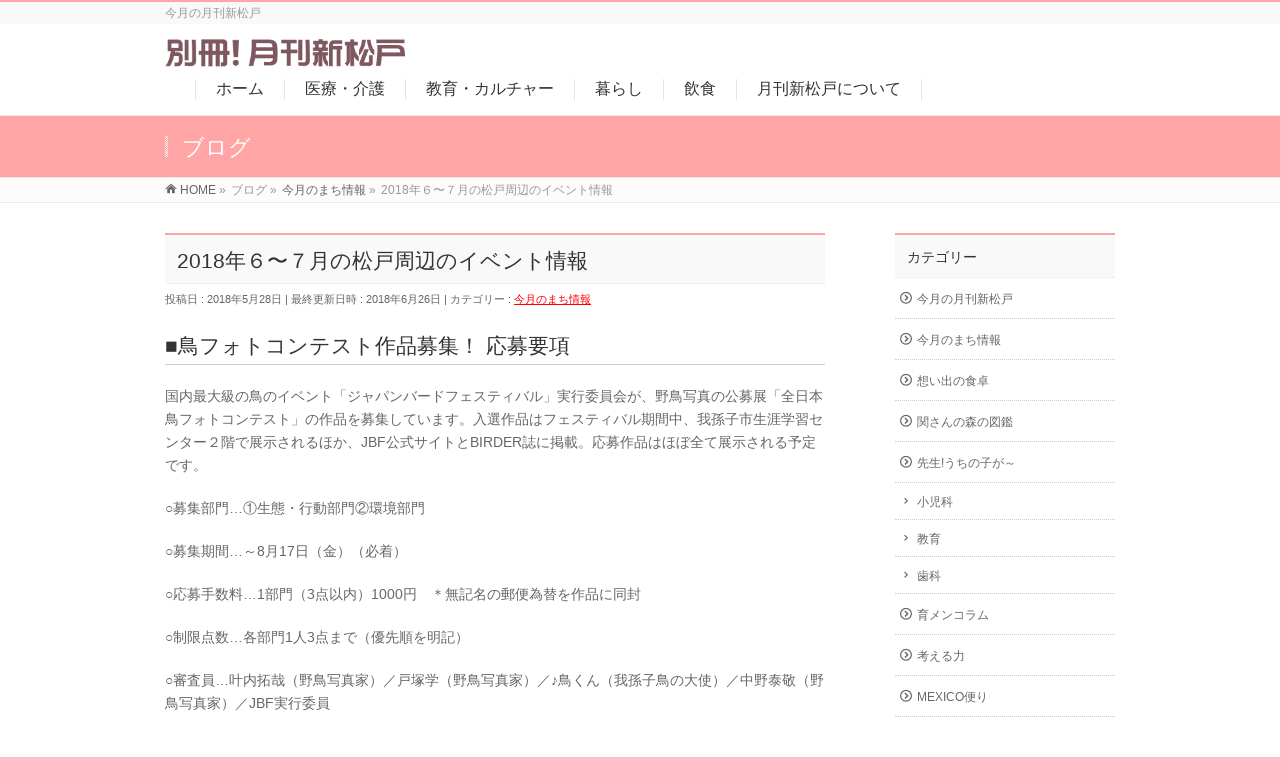

--- FILE ---
content_type: text/html; charset=UTF-8
request_url: http://www.shinmatsudo.info/2018/05/11716/
body_size: 19922
content:
<!DOCTYPE html>
<!--[if IE]>
<meta http-equiv="X-UA-Compatible" content="IE=Edge">
<![endif]-->
<html xmlns:fb="http://ogp.me/ns/fb#" lang="ja">
<head>
<meta charset="UTF-8"/>
<link rel="start" href="http://www.shinmatsudo.info" title="HOME"/>

<!--[if lte IE 8]>
<link rel="stylesheet" type="text/css" media="all" href="http://www.shinmatsudo.info/wp-content/themes/biz-vektor-child/style_oldie.css" />
<![endif]-->
<meta id="viewport" name="viewport" content="width=device-width, initial-scale=1">
<title>2018年６〜７月の松戸周辺のイベント情報 | 別冊！月刊新松戸</title>
<!--[if lt IE 9]><script src="http://www.shinmatsudo.info/wp-content/themes/biz-vektor/js/html5.js"></script><![endif]-->
<meta name='robots' content='max-image-preview:large'/>
	<style>img:is([sizes="auto" i], [sizes^="auto," i]) { contain-intrinsic-size: 3000px 1500px }</style>
	<link rel='dns-prefetch' href='//www.googletagmanager.com'/>
<link rel='dns-prefetch' href='//maxcdn.bootstrapcdn.com'/>
<link rel='dns-prefetch' href='//fonts.googleapis.com'/>
<link rel="alternate" type="application/rss+xml" title="別冊！月刊新松戸 &raquo; フィード" href="http://www.shinmatsudo.info/feed/"/>
<link rel="alternate" type="application/rss+xml" title="別冊！月刊新松戸 &raquo; コメントフィード" href="http://www.shinmatsudo.info/comments/feed/"/>
<meta name="description" content="■鳥フォトコンテスト作品募集！ 応募要項国内最大級の鳥のイベント「ジャパンバードフェスティバル」実行委員会が、野鳥写真の公募展「全日本鳥フォトコンテスト」の作品を募集しています。入選作品はフェスティバル期間中、我孫子市生涯学習センター２階で展示されるほか、JBF公式サイトとBIRDER誌に掲載。応募作品はほぼ全て展示される予定です。○募集部門…①生態・行動部門②環境部門○募集期間…～8月17日（金）（必着）○応募手数料…1部門（3点以内）1000円"/>
<style type="text/css">.keyColorBG,.keyColorBGh:hover,.keyColor_bg,.keyColor_bg_hover:hover{background-color: #ffa5a5;}.keyColorCl,.keyColorClh:hover,.keyColor_txt,.keyColor_txt_hover:hover{color: #ffa5a5;}.keyColorBd,.keyColorBdh:hover,.keyColor_border,.keyColor_border_hover:hover{border-color: #ffa5a5;}.color_keyBG,.color_keyBGh:hover,.color_key_bg,.color_key_bg_hover:hover{background-color: #ffa5a5;}.color_keyCl,.color_keyClh:hover,.color_key_txt,.color_key_txt_hover:hover{color: #ffa5a5;}.color_keyBd,.color_keyBdh:hover,.color_key_border,.color_key_border_hover:hover{border-color: #ffa5a5;}</style>
<link rel='stylesheet' id='wp-block-library-css' href='http://www.shinmatsudo.info/wp-includes/css/dist/block-library/style.min.css,qver=6.7.4.pagespeed.ce.jJ8xgjKC5O.css' type='text/css' media='all'/>
<style id='classic-theme-styles-inline-css' type='text/css'>
/*! This file is auto-generated */
.wp-block-button__link{color:#fff;background-color:#32373c;border-radius:9999px;box-shadow:none;text-decoration:none;padding:calc(.667em + 2px) calc(1.333em + 2px);font-size:1.125em}.wp-block-file__button{background:#32373c;color:#fff;text-decoration:none}
</style>
<style id='global-styles-inline-css' type='text/css'>
:root{--wp--preset--aspect-ratio--square: 1;--wp--preset--aspect-ratio--4-3: 4/3;--wp--preset--aspect-ratio--3-4: 3/4;--wp--preset--aspect-ratio--3-2: 3/2;--wp--preset--aspect-ratio--2-3: 2/3;--wp--preset--aspect-ratio--16-9: 16/9;--wp--preset--aspect-ratio--9-16: 9/16;--wp--preset--color--black: #000000;--wp--preset--color--cyan-bluish-gray: #abb8c3;--wp--preset--color--white: #ffffff;--wp--preset--color--pale-pink: #f78da7;--wp--preset--color--vivid-red: #cf2e2e;--wp--preset--color--luminous-vivid-orange: #ff6900;--wp--preset--color--luminous-vivid-amber: #fcb900;--wp--preset--color--light-green-cyan: #7bdcb5;--wp--preset--color--vivid-green-cyan: #00d084;--wp--preset--color--pale-cyan-blue: #8ed1fc;--wp--preset--color--vivid-cyan-blue: #0693e3;--wp--preset--color--vivid-purple: #9b51e0;--wp--preset--gradient--vivid-cyan-blue-to-vivid-purple: linear-gradient(135deg,rgba(6,147,227,1) 0%,rgb(155,81,224) 100%);--wp--preset--gradient--light-green-cyan-to-vivid-green-cyan: linear-gradient(135deg,rgb(122,220,180) 0%,rgb(0,208,130) 100%);--wp--preset--gradient--luminous-vivid-amber-to-luminous-vivid-orange: linear-gradient(135deg,rgba(252,185,0,1) 0%,rgba(255,105,0,1) 100%);--wp--preset--gradient--luminous-vivid-orange-to-vivid-red: linear-gradient(135deg,rgba(255,105,0,1) 0%,rgb(207,46,46) 100%);--wp--preset--gradient--very-light-gray-to-cyan-bluish-gray: linear-gradient(135deg,rgb(238,238,238) 0%,rgb(169,184,195) 100%);--wp--preset--gradient--cool-to-warm-spectrum: linear-gradient(135deg,rgb(74,234,220) 0%,rgb(151,120,209) 20%,rgb(207,42,186) 40%,rgb(238,44,130) 60%,rgb(251,105,98) 80%,rgb(254,248,76) 100%);--wp--preset--gradient--blush-light-purple: linear-gradient(135deg,rgb(255,206,236) 0%,rgb(152,150,240) 100%);--wp--preset--gradient--blush-bordeaux: linear-gradient(135deg,rgb(254,205,165) 0%,rgb(254,45,45) 50%,rgb(107,0,62) 100%);--wp--preset--gradient--luminous-dusk: linear-gradient(135deg,rgb(255,203,112) 0%,rgb(199,81,192) 50%,rgb(65,88,208) 100%);--wp--preset--gradient--pale-ocean: linear-gradient(135deg,rgb(255,245,203) 0%,rgb(182,227,212) 50%,rgb(51,167,181) 100%);--wp--preset--gradient--electric-grass: linear-gradient(135deg,rgb(202,248,128) 0%,rgb(113,206,126) 100%);--wp--preset--gradient--midnight: linear-gradient(135deg,rgb(2,3,129) 0%,rgb(40,116,252) 100%);--wp--preset--font-size--small: 13px;--wp--preset--font-size--medium: 20px;--wp--preset--font-size--large: 36px;--wp--preset--font-size--x-large: 42px;--wp--preset--spacing--20: 0.44rem;--wp--preset--spacing--30: 0.67rem;--wp--preset--spacing--40: 1rem;--wp--preset--spacing--50: 1.5rem;--wp--preset--spacing--60: 2.25rem;--wp--preset--spacing--70: 3.38rem;--wp--preset--spacing--80: 5.06rem;--wp--preset--shadow--natural: 6px 6px 9px rgba(0, 0, 0, 0.2);--wp--preset--shadow--deep: 12px 12px 50px rgba(0, 0, 0, 0.4);--wp--preset--shadow--sharp: 6px 6px 0px rgba(0, 0, 0, 0.2);--wp--preset--shadow--outlined: 6px 6px 0px -3px rgba(255, 255, 255, 1), 6px 6px rgba(0, 0, 0, 1);--wp--preset--shadow--crisp: 6px 6px 0px rgba(0, 0, 0, 1);}:where(.is-layout-flex){gap: 0.5em;}:where(.is-layout-grid){gap: 0.5em;}body .is-layout-flex{display: flex;}.is-layout-flex{flex-wrap: wrap;align-items: center;}.is-layout-flex > :is(*, div){margin: 0;}body .is-layout-grid{display: grid;}.is-layout-grid > :is(*, div){margin: 0;}:where(.wp-block-columns.is-layout-flex){gap: 2em;}:where(.wp-block-columns.is-layout-grid){gap: 2em;}:where(.wp-block-post-template.is-layout-flex){gap: 1.25em;}:where(.wp-block-post-template.is-layout-grid){gap: 1.25em;}.has-black-color{color: var(--wp--preset--color--black) !important;}.has-cyan-bluish-gray-color{color: var(--wp--preset--color--cyan-bluish-gray) !important;}.has-white-color{color: var(--wp--preset--color--white) !important;}.has-pale-pink-color{color: var(--wp--preset--color--pale-pink) !important;}.has-vivid-red-color{color: var(--wp--preset--color--vivid-red) !important;}.has-luminous-vivid-orange-color{color: var(--wp--preset--color--luminous-vivid-orange) !important;}.has-luminous-vivid-amber-color{color: var(--wp--preset--color--luminous-vivid-amber) !important;}.has-light-green-cyan-color{color: var(--wp--preset--color--light-green-cyan) !important;}.has-vivid-green-cyan-color{color: var(--wp--preset--color--vivid-green-cyan) !important;}.has-pale-cyan-blue-color{color: var(--wp--preset--color--pale-cyan-blue) !important;}.has-vivid-cyan-blue-color{color: var(--wp--preset--color--vivid-cyan-blue) !important;}.has-vivid-purple-color{color: var(--wp--preset--color--vivid-purple) !important;}.has-black-background-color{background-color: var(--wp--preset--color--black) !important;}.has-cyan-bluish-gray-background-color{background-color: var(--wp--preset--color--cyan-bluish-gray) !important;}.has-white-background-color{background-color: var(--wp--preset--color--white) !important;}.has-pale-pink-background-color{background-color: var(--wp--preset--color--pale-pink) !important;}.has-vivid-red-background-color{background-color: var(--wp--preset--color--vivid-red) !important;}.has-luminous-vivid-orange-background-color{background-color: var(--wp--preset--color--luminous-vivid-orange) !important;}.has-luminous-vivid-amber-background-color{background-color: var(--wp--preset--color--luminous-vivid-amber) !important;}.has-light-green-cyan-background-color{background-color: var(--wp--preset--color--light-green-cyan) !important;}.has-vivid-green-cyan-background-color{background-color: var(--wp--preset--color--vivid-green-cyan) !important;}.has-pale-cyan-blue-background-color{background-color: var(--wp--preset--color--pale-cyan-blue) !important;}.has-vivid-cyan-blue-background-color{background-color: var(--wp--preset--color--vivid-cyan-blue) !important;}.has-vivid-purple-background-color{background-color: var(--wp--preset--color--vivid-purple) !important;}.has-black-border-color{border-color: var(--wp--preset--color--black) !important;}.has-cyan-bluish-gray-border-color{border-color: var(--wp--preset--color--cyan-bluish-gray) !important;}.has-white-border-color{border-color: var(--wp--preset--color--white) !important;}.has-pale-pink-border-color{border-color: var(--wp--preset--color--pale-pink) !important;}.has-vivid-red-border-color{border-color: var(--wp--preset--color--vivid-red) !important;}.has-luminous-vivid-orange-border-color{border-color: var(--wp--preset--color--luminous-vivid-orange) !important;}.has-luminous-vivid-amber-border-color{border-color: var(--wp--preset--color--luminous-vivid-amber) !important;}.has-light-green-cyan-border-color{border-color: var(--wp--preset--color--light-green-cyan) !important;}.has-vivid-green-cyan-border-color{border-color: var(--wp--preset--color--vivid-green-cyan) !important;}.has-pale-cyan-blue-border-color{border-color: var(--wp--preset--color--pale-cyan-blue) !important;}.has-vivid-cyan-blue-border-color{border-color: var(--wp--preset--color--vivid-cyan-blue) !important;}.has-vivid-purple-border-color{border-color: var(--wp--preset--color--vivid-purple) !important;}.has-vivid-cyan-blue-to-vivid-purple-gradient-background{background: var(--wp--preset--gradient--vivid-cyan-blue-to-vivid-purple) !important;}.has-light-green-cyan-to-vivid-green-cyan-gradient-background{background: var(--wp--preset--gradient--light-green-cyan-to-vivid-green-cyan) !important;}.has-luminous-vivid-amber-to-luminous-vivid-orange-gradient-background{background: var(--wp--preset--gradient--luminous-vivid-amber-to-luminous-vivid-orange) !important;}.has-luminous-vivid-orange-to-vivid-red-gradient-background{background: var(--wp--preset--gradient--luminous-vivid-orange-to-vivid-red) !important;}.has-very-light-gray-to-cyan-bluish-gray-gradient-background{background: var(--wp--preset--gradient--very-light-gray-to-cyan-bluish-gray) !important;}.has-cool-to-warm-spectrum-gradient-background{background: var(--wp--preset--gradient--cool-to-warm-spectrum) !important;}.has-blush-light-purple-gradient-background{background: var(--wp--preset--gradient--blush-light-purple) !important;}.has-blush-bordeaux-gradient-background{background: var(--wp--preset--gradient--blush-bordeaux) !important;}.has-luminous-dusk-gradient-background{background: var(--wp--preset--gradient--luminous-dusk) !important;}.has-pale-ocean-gradient-background{background: var(--wp--preset--gradient--pale-ocean) !important;}.has-electric-grass-gradient-background{background: var(--wp--preset--gradient--electric-grass) !important;}.has-midnight-gradient-background{background: var(--wp--preset--gradient--midnight) !important;}.has-small-font-size{font-size: var(--wp--preset--font-size--small) !important;}.has-medium-font-size{font-size: var(--wp--preset--font-size--medium) !important;}.has-large-font-size{font-size: var(--wp--preset--font-size--large) !important;}.has-x-large-font-size{font-size: var(--wp--preset--font-size--x-large) !important;}
:where(.wp-block-post-template.is-layout-flex){gap: 1.25em;}:where(.wp-block-post-template.is-layout-grid){gap: 1.25em;}
:where(.wp-block-columns.is-layout-flex){gap: 2em;}:where(.wp-block-columns.is-layout-grid){gap: 2em;}
:root :where(.wp-block-pullquote){font-size: 1.5em;line-height: 1.6;}
</style>
<link rel='stylesheet' id='contact-form-7-css' href='http://www.shinmatsudo.info/wp-content/plugins/contact-form-7/includes/css/styles.css,qver=6.1.4.pagespeed.ce.ZKwxaZ9TJs.css' type='text/css' media='all'/>
<link rel='stylesheet' id='Biz_Vektor_common_style-css' href='http://www.shinmatsudo.info/wp-content/themes/biz-vektor/css/bizvektor_common_min.css,qver=1.9.13.pagespeed.ce.3WIwFsnCQN.css' type='text/css' media='all'/>
<link rel='stylesheet' id='Biz_Vektor_Design_style-css' href='http://www.shinmatsudo.info/wp-content/themes/biz-vektor/design_skins/003/css/003.css,qver=1.9.13.pagespeed.ce.RSUdz16W_f.css' type='text/css' media='all'/>
<link rel='stylesheet' id='Biz_Vektor_plugin_sns_style-css' href='http://www.shinmatsudo.info/wp-content/themes/biz-vektor/plugins/sns/style_bizvektor_sns.css,qver=6.7.4.pagespeed.ce.giiR7AUpu7.css' type='text/css' media='all'/>
<link rel='stylesheet' id='Biz_Vektor_add_font_awesome-css' href='//maxcdn.bootstrapcdn.com/font-awesome/4.3.0/css/font-awesome.min.css?ver=6.7.4' type='text/css' media='all'/>
<link rel='stylesheet' id='Biz_Vektor_add_web_fonts-css' href='//fonts.googleapis.com/css?family=Droid+Sans%3A700%7CLato%3A900%7CAnton&#038;ver=6.7.4' type='text/css' media='all'/>
<link rel='stylesheet' id='jquery.lightbox.min.css-css' href='http://www.shinmatsudo.info/wp-content/plugins/wp-jquery-lightbox/lightboxes/wp-jquery-lightbox/styles/lightbox.min.css,qver=2.3.4.pagespeed.ce.YBswoGTF4o.css' type='text/css' media='all'/>
<link rel='stylesheet' id='jqlb-overrides-css' href='http://www.shinmatsudo.info/wp-content/plugins/wp-jquery-lightbox/lightboxes/wp-jquery-lightbox/styles/overrides.css,qver=2.3.4.pagespeed.ce.KSQWInckRS.css' type='text/css' media='all'/>
<style id='jqlb-overrides-inline-css' type='text/css'>

			#outerImageContainer {
				box-shadow: 0 0 4px 2px rgba(0,0,0,.2);
			}
			#imageContainer{
				padding: 6px;
			}
			#imageDataContainer {
				box-shadow: 0 -4px 0 0 #fff, 0 0 4px 2px rgba(0,0,0,.1);
				z-index: auto;
			}
			#prevArrow,
			#nextArrow{
				background-color: rgba(255,255,255,.7;
				color: #000000;
			}
</style>
<script type="text/javascript" src="http://www.shinmatsudo.info/wp-includes/js/jquery/jquery.min.js,qver=3.7.1.pagespeed.jm.PoWN7KAtLT.js" id="jquery-core-js"></script>
<script type="text/javascript" src="http://www.shinmatsudo.info/wp-includes/js/jquery/jquery-migrate.min.js?ver=3.4.1" id="jquery-migrate-js"></script>

<!-- Site Kit によって追加された Google タグ（gtag.js）スニペット -->
<!-- Google アナリティクス スニペット (Site Kit が追加) -->
<script type="text/javascript" src="https://www.googletagmanager.com/gtag/js?id=GT-NS9ZXFN" id="google_gtagjs-js" async></script>
<script type="text/javascript" id="google_gtagjs-js-after">
/* <![CDATA[ */
window.dataLayer = window.dataLayer || [];function gtag(){dataLayer.push(arguments);}
gtag("set","linker",{"domains":["www.shinmatsudo.info"]});
gtag("js", new Date());
gtag("set", "developer_id.dZTNiMT", true);
gtag("config", "GT-NS9ZXFN");
 window._googlesitekit = window._googlesitekit || {}; window._googlesitekit.throttledEvents = []; window._googlesitekit.gtagEvent = (name, data) => { var key = JSON.stringify( { name, data } ); if ( !! window._googlesitekit.throttledEvents[ key ] ) { return; } window._googlesitekit.throttledEvents[ key ] = true; setTimeout( () => { delete window._googlesitekit.throttledEvents[ key ]; }, 5 ); gtag( "event", name, { ...data, event_source: "site-kit" } ); }; 
/* ]]> */
</script>
<link rel="https://api.w.org/" href="http://www.shinmatsudo.info/wp-json/"/><link rel="alternate" title="JSON" type="application/json" href="http://www.shinmatsudo.info/wp-json/wp/v2/posts/11716"/><link rel="EditURI" type="application/rsd+xml" title="RSD" href="http://www.shinmatsudo.info/xmlrpc.php?rsd"/>
<link rel="canonical" href="http://www.shinmatsudo.info/2018/05/11716/"/>
<link rel='shortlink' href='http://www.shinmatsudo.info/?p=11716'/>
<link rel="alternate" title="oEmbed (JSON)" type="application/json+oembed" href="http://www.shinmatsudo.info/wp-json/oembed/1.0/embed?url=http%3A%2F%2Fwww.shinmatsudo.info%2F2018%2F05%2F11716%2F"/>
<link rel="alternate" title="oEmbed (XML)" type="text/xml+oembed" href="http://www.shinmatsudo.info/wp-json/oembed/1.0/embed?url=http%3A%2F%2Fwww.shinmatsudo.info%2F2018%2F05%2F11716%2F&#038;format=xml"/>
<meta name="generator" content="Site Kit by Google 1.168.0"/><!-- [ BizVektor OGP ] -->
<meta property="og:site_name" content="別冊！月刊新松戸"/>
<meta property="og:url" content="http://www.shinmatsudo.info/2018/05/11716/"/>
<meta property="fb:app_id" content=""/>
<meta property="og:type" content="article"/>
<meta property="og:title" content="2018年６〜７月の松戸周辺のイベント情報 | 別冊！月刊新松戸"/>
<meta property="og:description" content="■鳥フォトコンテスト作品募集！ 応募要項 国内最大級の鳥のイベント「ジャパンバードフェスティバル」実行委員会が、野鳥写真の公募展「全日本鳥フォトコンテスト」の作品を募集しています。入選作品はフェスティバル期間中、我孫子市生涯学習センター２階で展示されるほか、JBF公式サイトとBIRDER誌に掲載。応募作品はほぼ全て展示される予定です。  ○募集部門…①生態・行動部門②環境部門  ○募集期間…～8月17日（金）（必着）  ○応募手数料…1部門（3点以内）1000円"/>
<!-- [ /BizVektor OGP ] -->
<!--[if lte IE 8]>
<link rel="stylesheet" type="text/css" media="all" href="http://www.shinmatsudo.info/wp-content/themes/biz-vektor/design_skins/003/css/003_oldie.css" />
<![endif]-->
<link rel="pingback" href="http://www.shinmatsudo.info/xmlrpc.php"/>
<style type="text/css" id="custom-background-css">
body.custom-background { background-color: #ffffff; }
</style>
			<style type="text/css">

a { color:#ff0000 }

#searchform input[type=submit],
p.form-submit input[type=submit],
form#searchform input#searchsubmit,
.content form input.wpcf7-submit,
#confirm-button input,
a.btn,
.linkBtn a,
input[type=button],
input[type=submit],
.sideTower li#sideContact.sideBnr a,
.content .infoList .rssBtn a { background-color:#ffa5a5; }

.moreLink a { border-left-color:#ffa5a5; }
.moreLink a:hover { background-color:#ffa5a5; }
.moreLink a:after { color:#ffa5a5; }
.moreLink a:hover:after { color:#fff; }

#headerTop { border-top-color:#ffa5a5; }

.headMainMenu li:hover { color:#ffa5a5; }
.headMainMenu li > a:hover,
.headMainMenu li.current_page_item > a { color:#ffa5a5; }

#pageTitBnr { background-color:#ffa5a5; }

.content h2,
.content h1.contentTitle,
.content h1.entryPostTitle,
.sideTower h3.localHead,
.sideWidget h4  { border-top-color:#ffa5a5; }

.content h3:after,
.content .child_page_block h4:after { border-bottom-color:#ffa5a5; }

.sideTower li#sideContact.sideBnr a:hover,
.content .infoList .rssBtn a:hover,
form#searchform input#searchsubmit:hover { background-color:#ff0000; }

#panList .innerBox ul a:hover { color:#ff0000; }

.content .mainFootContact p.mainFootTxt span.mainFootTel { color:#ffa5a5; }
.content .mainFootContact .mainFootBt a { background-color:#ffa5a5; }
.content .mainFootContact .mainFootBt a:hover { background-color:#ff0000; }

.content .infoList .infoCate a { background-color:#fff9f9;color:#ffa5a5; }
.content .infoList .infoCate a:hover { background-color:#ff0000; }

.paging span,
.paging a	{ color:#ffa5a5;border-color:#ffa5a5; }
.paging span.current,
.paging a:hover	{ background-color:#ffa5a5; }

/* アクティブのページ */
.sideTower .sideWidget li > a:hover,
.sideTower .sideWidget li.current_page_item > a,
.sideTower .sideWidget li.current-cat > a	{ color:#ffa5a5; background-color:#fff9f9; }

.sideTower .ttBoxSection .ttBox a:hover { color:#ffa5a5; }

#footMenu { border-top-color:#ffa5a5; }
#footMenu .menu li a:hover { color:#ffa5a5 }

@media (min-width: 970px) {
.headMainMenu li:hover li a:hover { color:#333; }
.headMainMenu li.current-page-item a,
.headMainMenu li.current_page_item a,
.headMainMenu li.current-menu-ancestor a,
.headMainMenu li.current-page-ancestor a { color:#333;}
.headMainMenu li.current-page-item a span,
.headMainMenu li.current_page_item a span,
.headMainMenu li.current-menu-ancestor a span,
.headMainMenu li.current-page-ancestor a span { color:#ffa5a5; }
}

</style>
<!--[if lte IE 8]>
<style type="text/css">
.headMainMenu li:hover li a:hover { color:#333; }
.headMainMenu li.current-page-item a,
.headMainMenu li.current_page_item a,
.headMainMenu li.current-menu-ancestor a,
.headMainMenu li.current-page-ancestor a { color:#333;}
.headMainMenu li.current-page-item a span,
.headMainMenu li.current_page_item a span,
.headMainMenu li.current-menu-ancestor a span,
.headMainMenu li.current-page-ancestor a span { color:#ffa5a5; }
</style>
<![endif]-->
<style type="text/css">
/*-------------------------------------------*/
/*	font
/*-------------------------------------------*/
h1,h2,h3,h4,h4,h5,h6,#header #site-title,#pageTitBnr #pageTitInner #pageTit,#content .leadTxt,#sideTower .localHead {font-family: "ヒラギノ角ゴ Pro W3","Hiragino Kaku Gothic Pro","メイリオ",Meiryo,Osaka,"ＭＳ Ｐゴシック","MS PGothic",sans-serif; }
#pageTitBnr #pageTitInner #pageTit { font-weight:lighter; }
#gMenu .menu li a strong {font-family: "ヒラギノ角ゴ Pro W3","Hiragino Kaku Gothic Pro","メイリオ",Meiryo,Osaka,"ＭＳ Ｐゴシック","MS PGothic",sans-serif; }
</style>
<link rel="stylesheet" href="http://www.shinmatsudo.info/wp-content/themes/biz-vektor-child/style.css.pagespeed.ce.dCzIdUgt9J.css" type="text/css" media="all"/>
<style type="text/css">
.content img {
    margin: 0;
    max-width: 60%;
/* add */
    margin-left: auto;
    margin-right: auto;
/* add */
    height: auto !important;
}

#content #topBlog { display:none; }

.content .topPr .prImage a {
    display: block;
    overflow: hidden;
/* change */
    border: 0px solid #e5e5e5;
/* change */
    padding: 1px;
}

.innerBox img {
/* change */
    max-width: 80%;
/* change */
    height: auto;
}

#header .innerBox #site-title {
    margin-top: 15px;
    margin-bottom: 0;
    margin-left: 0;
/* change */
    max-width: 300px;
/* change */
}


/* トップページの画像ボタンが引き伸ばされて、不鮮明にならないように */

.content .topPr .prImage img {
    height: auto;
/* change */
    width: 50%;
/* change */
}

/* メニューを大きくして、下へ配置 */

#gMenu ul.menu a strong {
    font-weight: lighter;
/* change */
    font-size: initial;
/* change */
}

#gMenu {
/* change */
    float: none;
/* change */
    clear: none;
    width: auto;
    padding-left: 30px;
/* change */
    padding-top: 30px;
/* change */
}

/* トップページのボタン上に変な線ができないように */
.content h3:after, .content .child_page_block h4:after {
/* change */
    border-bottom: 0px solid #ccc;
/* change */
}

.content .topPr h3:after {
/* change */
    border-bottom-width: 0px;
/* change */
    bottom: -1px;
}</style>
	</head>

<body class="post-template-default single single-post postid-11716 single-format-standard custom-background two-column right-sidebar">

<div id="fb-root"></div>

<div id="wrap">

<!--[if lte IE 8]>
<div id="eradi_ie_box">
<div class="alert_title">ご利用の <span style="font-weight: bold;">Internet Exproler</span> は古すぎます。</div>
<p>あなたがご利用の Internet Explorer はすでにサポートが終了しているため、正しい表示・動作を保証しておりません。<br />
古い Internet Exproler はセキュリティーの観点からも、<a href="https://www.microsoft.com/ja-jp/windows/lifecycle/iesupport/" target="_blank" >新しいブラウザに移行する事が強く推奨されています。</a><br />
<a href="http://windows.microsoft.com/ja-jp/internet-explorer/" target="_blank" >最新のInternet Exproler</a> や <a href="https://www.microsoft.com/ja-jp/windows/microsoft-edge" target="_blank" >Edge</a> を利用するか、<a href="https://www.google.co.jp/chrome/browser/index.html" target="_blank">Chrome</a> や <a href="https://www.mozilla.org/ja/firefox/new/" target="_blank">Firefox</a> など、より早くて快適なブラウザをご利用ください。</p>
</div>
<![endif]-->

<!-- [ #headerTop ] -->
<div id="headerTop">
<div class="innerBox">
<div id="site-description">今月の月刊新松戸</div>
</div>
</div><!-- [ /#headerTop ] -->

<!-- [ #header ] -->
<div id="header">
<div id="headerInner" class="innerBox">
<!-- [ #headLogo ] -->
<div id="site-title">
<a href="http://www.shinmatsudo.info/" title="別冊！月刊新松戸" rel="home">
<img src="http://www.shinmatsudo.info/wp-content/uploads/2017/04/BessatsuGekkanShinmatsudo.gif" alt="別冊！月刊新松戸"/></a>
</div>
<!-- [ /#headLogo ] -->

<!-- [ #headContact ] -->

	<!-- [ #gMenu ] -->
	<div id="gMenu">
	<div id="gMenuInner" class="innerBox">
	<h3 class="assistive-text" onclick="showHide('header');"><span>MENU</span></h3>
	<div class="skip-link screen-reader-text">
		<a href="#content" title="メニューを飛ばす">メニューを飛ばす</a>
	</div>
<div class="headMainMenu">
<div class="menu-nested-pages-container"><ul id="menu-nested-pages" class="menu"><li id="menu-item-9920" class="menu-item menu-item-type-custom menu-item-object-custom"><a href="/"><strong>ホーム</strong></a></li>
<li id="menu-item-9899" class="menu-item menu-item-type-post_type menu-item-object-page"><a href="http://www.shinmatsudo.info/%e7%97%85%e9%99%a2/"><strong>医療・介護</strong></a></li>
<li id="menu-item-9894" class="menu-item menu-item-type-post_type menu-item-object-page"><a href="http://www.shinmatsudo.info/%e6%95%99%e8%82%b2%e3%83%bb%e3%82%ab%e3%83%ab%e3%83%81%e3%83%a3%e3%83%bc/"><strong>教育・カルチャー</strong></a></li>
<li id="menu-item-9897" class="menu-item menu-item-type-post_type menu-item-object-page"><a href="http://www.shinmatsudo.info/%e6%9a%ae%e3%82%89%e3%81%97/"><strong>暮らし</strong></a></li>
<li id="menu-item-9898" class="menu-item menu-item-type-post_type menu-item-object-page"><a href="http://www.shinmatsudo.info/%e9%a3%b2%e9%a3%9f/"><strong>飲食</strong></a></li>
<li id="menu-item-9896" class="menu-item menu-item-type-post_type menu-item-object-page"><a href="http://www.shinmatsudo.info/%e6%9c%88%e5%88%8a%e6%96%b0%e6%9d%be%e6%88%b8%e3%81%ab%e3%81%a4%e3%81%84%e3%81%a6/"><strong>月刊新松戸について</strong></a></li>
</ul></div>
</div>
</div><!-- [ /#gMenuInner ] -->
	</div>
	<!-- [ /#gMenu ] -->
<!-- [ /#headContact ] -->

</div>
<!-- #headerInner -->
</div>
<!-- [ /#header ] -->



<div id="pageTitBnr">
<div class="innerBox">
<div id="pageTitInner">
<div id="pageTit">
ブログ</div>
</div><!-- [ /#pageTitInner ] -->
</div>
</div><!-- [ /#pageTitBnr ] -->
<!-- [ #panList ] -->
<div id="panList">
<div id="panListInner" class="innerBox">
<ul><li id="panHome"><a href="http://www.shinmatsudo.info"><span>HOME</span></a> &raquo; </li><li itemscope itemtype="http://data-vocabulary.org/Breadcrumb"><span itemprop="title">ブログ</span> &raquo; </li><li itemscope itemtype="http://data-vocabulary.org/Breadcrumb"><a href="http://www.shinmatsudo.info/category/%e4%bb%8a%e6%9c%88%e3%81%ae%e3%81%be%e3%81%a1%e6%83%85%e5%a0%b1/" itemprop="url"><span itemprop="title">今月のまち情報</span></a> &raquo; </li><li><span>2018年６〜７月の松戸周辺のイベント情報</span></li></ul></div>
</div>
<!-- [ /#panList ] -->

<div id="main">
<!-- [ #container ] -->
<div id="container" class="innerBox">
	<!-- [ #content ] -->
	<div id="content" class="content">

<!-- [ #post- ] -->
<div id="post-11716" class="post-11716 post type-post status-publish format-standard hentry category-4">
		<h1 class="entryPostTitle entry-title">2018年６〜７月の松戸周辺のイベント情報</h1>
	<div class="entry-meta">
<span class="published">投稿日 : 2018年5月28日</span>
<span class="updated entry-meta-items">最終更新日時 : 2018年6月26日</span>
<span class="vcard author entry-meta-items">投稿者 : <span class="fn">kihoko</span></span>
<span class="tags entry-meta-items">カテゴリー :  <a href="http://www.shinmatsudo.info/category/%e4%bb%8a%e6%9c%88%e3%81%ae%e3%81%be%e3%81%a1%e6%83%85%e5%a0%b1/" rel="tag">今月のまち情報</a></span>
</div>
<!-- .entry-meta -->	<div class="entry-content post-content">
		<h3>■鳥フォトコンテスト作品募集！ 応募要項</h3>
<p>国内最大級の鳥のイベント「ジャパンバードフェスティバル」実行委員会が、野鳥写真の公募展「全日本鳥フォトコンテスト」の作品を募集しています。入選作品はフェスティバル期間中、我孫子市生涯学習センター２階で展示されるほか、JBF公式サイトとBIRDER誌に掲載。応募作品はほぼ全て展示される予定です。</p>
<p>○募集部門…①生態・行動部門②環境部門</p>
<p>○募集期間…～8月17日（金）（必着）</p>
<p>○応募手数料…1部門（3点以内）1000円　＊無記名の郵便為替を作品に同封</p>
<p>○制限点数…各部門1人3点まで（優先順を明記）</p>
<p>○審査員…叶内拓哉（野鳥写真家）／戸塚学（野鳥写真家）／♪鳥くん（我孫子鳥の大使）／中野泰敬（野鳥写真家）／JBF実行委員</p>
<p>○賞…グランプリ各1点（賞金5万円・賞状・キャノンEOS）／準グランプリ各1点（賞金2万円・双眼鏡）／入賞／ほか</p>
<p>○応募方法…作品プリント裏に専用応募票を貼り、記録メディア、応募手数料とともに〒270-1146我孫子市高野山新田193水　の館内我孫子市役所手賀沼課JBF2018　全日本鳥フォトコンテスト係まで</p>
<p>※お問合せ&#x260e;04-7185-1484（我孫子市役所手賀沼課・鳥フォトコンテスト係）</p>
<h3>■松戸ブラスオルケスター第33回定期演奏会</h3>
<p>松戸ブラスオルケスターの定期演奏会が開かれます。松戸市立第六中学校吹奏楽部OBバンドとして1984年に発足。音楽監督兼常任指揮者、吉田亘さんの指導のもと、〝地域に根ざした質の高い音楽〟を目標に活動を続け、今では「松戸ブラス」として市民に親しまれています。今回は特別ゲストとして、しんまつど幼稚園の園児とOB約50人による「おひさま合唱団」も参加。</p>
<p>○日時…6月3日（日）午後2時開演（1時30分開場）</p>
<p>○場所…森のホール21・大ホール</p>
<p>○出演…吉田亘（指揮）／松戸ブラスオルケスター／おひさま合唱団</p>
<p>○曲目…カートゥーン／富士山～北斎の版画に触発されて～／ディズニー・ファンティリュージョン／幸せなら手をたたこう／小さな世界／ほか</p>
<p>○入場料…無料（予約不要）</p>
<p>＊未就学児同伴の方は2階席をご利用ください。</p>
<p>※お問合せ&#x260e;047-384-5050（森のホール21／月曜休館）</p>
<h3>■第16回エコパーティー2018</h3>
<p>しんまつど幼稚園で、恒例のエコパーティーが開かれます。「ホタルがすめるような環境で子供たちを育てたい」という願いから始まったこの催しも、今年で16回目。日ごろ、子供たちが興味をもって取り組んでいるエコについて、一緒に楽しみながら分かりやすくご紹介します。</p>
<p>○日時…6月9日（土）①午前10時～11時30分②午後1時～2時30分（①②とも同じ内容）</p>
<p>○場所…しんまつど幼稚園（本誌31ページ参照）</p>
<p>○持ち物…上履き・靴を入れる袋</p>
<p>○入場料…無料</p>
<p>《内容》</p>
<p>○ひょうたん製作（園庭・車庫）…幼稚園の畑で育てたひょうたんで人形や楽器などを制作。</p>
<p>＊糸鋸などを使うため大人の手伝いが必要です。</p>
<p>○ミミズの王国・エコ菜園（ゆり組）…ペットボトルでミミズの家作り／牛乳パックでオリジナル菜園作り（1家族2つまで）</p>
<p>○ホタルからのメッセージ（りす組・こあら組）…室内でホタルを観察</p>
<p>○ホタルの生態についての展示（うさぎ組）…パネルなどでホタルの成長の様子を紹介</p>
<p>○自家製ドライフルーツやフラワーを使ってボタニカルワックスバー作り（ふじ組）…ワークショップ／参加費350円</p>
<p>○はぎれ布でロゼット作り（さくら組）…ワークショップ／参加費400円</p>
<p>○リサイクル楽器作り（あやめ組）…不用品で楽器を作り、ブラスバンドと一緒に演奏</p>
<p>○ブラスバンドの方と一緒に演奏（ホール）…①午前10時20分～②午前11時～③午後１時20分～④午後２時～</p>
<p>○ＯＢ保護者によるワークショップ（たんぽぽ組）…ストローや色画用紙、牛乳パックなどでガーラントや写真かけ作り／参加費100円</p>
<p>○エコの取り組み展（さつき組）…流経大の学生さんによるボーリングや輪投げなど</p>
<p>＊ごみは各自お持ち帰りください。</p>
<p>＊材料がなくなり次第終了します。</p>
<p>＊テラスは土足厳禁です。</p>
<p>※お問合せ&#x260e;047-344-4199（しんまつど幼稚園）</p>
<h3>■「不登校・高校中退の理解を深める親たちの交流会」6月の日程</h3>
<p>不登校や高校中退、ひきこもりの子供が増え続ける中、本人や親たちは悩みながらお互いの苦しみや体験を話し合い、学び合ってきました。学び合うことで先が見え、子供も親も元気になって次のステップへと進んでいきます。不登校や高校中退に対する理解を深めるため、毎月第２土曜日に親たちの交流会を開いています。一度、出かけてみませんか？</p>
<p>○日時…6月9日（土）午後1時～4時</p>
<p>○場所…子どもの居場所「ひだまり」（JR北松戸駅徒歩3分／国道6号線沿い）</p>
<p>○参加費…無料（申込不要）</p>
<p>※お問合せ&#x260e;080-5069-7072（鹿又(かのまた)）</p>
<h3>■ユーカリスケッチ倶楽部作品展</h3>
<p>ユーカリスケッチ倶楽部が、発足以来初めての作品展を開きます。7年前、ユーカリパークハウスの住人で結成され、現在は近隣の人たちも加えた20人のメンバーで月1回、武田清蔵先生の指導を受けて楽しく描いています。会場には、ハガキ大の作品を中心に約100点が展示されるほか、先生の作品も。</p>
<p>○期間…6月14日（木）～17日（日）</p>
<p>○時間…午前10時～午後5時（最終日は4時迄）</p>
<p>○場所…ギャラリー風車（新松戸市民センター南口出てすぐ向かい）</p>
<p>※お問合せ&#x260e;047-347-8351（近藤）</p>
<h3>■第53回松戸市美術展</h3>
<p>第53回松戸市美術展が開かれます。これは高校生からベテランまで市内在住、在勤、在学の人、市内美術サークルのメンバーなど、松戸市に関わる人なら誰でも出品できる美術展で、出品作品はすべて展示されます。前期は、一般応募の作品と松戸美術会準会員の作品250点あまり、後期は美術会会員の作品と前期の受賞作品約50点、中学校美術部の皆さんの作品約40点をあわせて約200点が出品される予定です。</p>
<p>○会期…前期＝6月12日（火）～23日（土）／後期＝6月24日（日）～7月1日（日）</p>
<p>○時間…午前10時～午後6時（ただし6月23日と7月1日＝4時まで／6月24日＝1時から／月曜休館）</p>
<p>○場所…松戸市文化ホール（松戸ビルヂング4階）</p>
<p>○出品作品…日本画・洋画・彫刻</p>
<p>○主催…松戸市美術会／松戸市教育委員会</p>
<p>＊東日本大震災被災者支援の募金も行います。</p>
<p>※お問合せ　&#x260e;047-367-7810（生涯学習推進課）</p>
<h3>■流通経済大学新松戸キャンパス第13回青春祭～動き出せ、僕らの青い春！～</h3>
<p>流通経済大学新松戸キャンパス恒例の学園祭「青春祭」が、2日間にわたって開催されます。毎年大人気のお笑いライブや音楽ライブ、模擬店などのほか、社会学部教授による公開講座も。</p>
<p>○日時…6月16日（土）・17日（日）／午前10時～午後5時</p>
<p>○場所…流通経済大学新松戸キャンパス1号館</p>
<p>《プログラム》</p>
<p>○音楽ライブ（講堂）…16日（土）午後3時開演／出演　＝シンガーソングライター・井上苑子／入場無料</p>
<p>○お笑いライブ（講堂）…17日（日）午後3時開演／　出演（予定）＝ハライチ・タイムマシーン3号・　Wエンジン・アルコ＆ピース／入場無料</p>
<p>＊音楽ライブとお笑いライブは、当日午前10時から2階学生会室で入場整理券（先着順）を配布します。中学生未満の方は保護者同伴で。</p>
<p>○大道芸人パフォーマンス…16日（土）①午前11時～②午後1時～③3時～・17日（日）①午前10時30分②午後1時～／出演＝りずむらいす</p>
<p>○仮面ライダービルドショー（講堂）…17日（日）12時開演（11時30分開場）／入場無料（先着順）</p>
<p>＊中学生未満の方は保護者同伴で。</p>
<p>○模擬店…やきそば・焼き鳥・餃子・かき氷・他</p>
<p>○その他…宝探し・移動動物園・ダンスサークル演技披露・ゼミ研究発表・お点前披露・他</p>
<p>※お問合せ　&#x260e;047-340-0195（学生会／16時30分～18時）</p>
<h3>■公開講座「グローバル化に伴い、地域に生まれる課題」</h3>
<p>○日時…6月16日（土）午前10時～11時30分</p>
<p>○場所…1号館201教室</p>
<p>○講師…根橋正一（流経大社会学部教授）</p>
<p>○受講料…無料</p>
<p>○申込み…&#x260e;047-367-7810（生涯学習推進課／当日可）</p>
<p>※お問合せ&#x260e;047-340-0001（事務センター）</p>
<h3>■押し花を使ってカード作り＆ほのぼの食堂</h3>
<p>小金あそびばの会が、幼児親子から中学生までを対象に遊びの会を催します。元教師の方やボランティアの方々の指導のもと、押し花を使ってカードを作ったり、カプラや昔あそびを楽しんだり。おやつは、ほのぼの食堂の皆さんに教わりながらお菓子を作っていただきます。材料には限りがありますが、誰でも予約なしで自由に参加できます。</p>
<p>○日時…6月16日（土）午後1時～4時30分</p>
<p>○場所…小金小学校旧幼稚園舎（北小金駅徒歩6分）</p>
<p>○内容…カード作り／カプラ／昔あそび／わらべうた／他</p>
<p>○対象…幼児親子・小学生・中学生</p>
<p>○持ち物…上履き・水筒</p>
<p>○参加…無料</p>
<p>※お問合せ&#x260e;090-5813-9327（火ノ見）</p>
<h3>■女声コーラス「瑠璃の風」第1回コンサート</h3>
<p>女声コーラス「瑠璃の風」の第1回コンサートが開かれます。2008年、旧新松戸北中学校の合唱コンクールに保護者合唱団として参加したのをきっかけに誕生。今回は結成10年を記念して初めての大舞台。お馴染みの曲を中心に披露します。</p>
<p>○日時…6月16日（土）午後1時30分開演（1時開場）</p>
<p>○場所…松戸市民劇場・ホール</p>
<p>○出演…神崎克彦（指揮）／瑠璃の風／吉澤眞由美（ソプラノ）</p>
<p>○曲目…瑠璃色の地球／栄光の架橋／365日の紙飛行機／若い広場／他</p>
<p>○定員…300人</p>
<p>○入場料…無料（申込不要）</p>
<p>※お問合せ&#x260e;090-6652-6088（小川）／&#x260e;090-7478-3909（内田）</p>
<h3>■ジャズ・シンコペイションズ・ビッグバンドコンサート</h3>
<p>ジャズ・シンコペイションズ・ビッグバンドによるコンサートが開かれます。昨年1月に東葛地域の音楽仲間11人で結成され、その後、周辺地域からも新たなメンバーが参加。30代から70代の男女20人が、和気あいあいと練習を重ねながら活動しています。今回は、結成後初めてのソロコンサート。おなじみのジャズの名曲に、ボサノバ、バラードなどを取り混ぜたカラフルな演奏をお楽しみいただきます。</p>
<p>○日時…6月17日（日）午後2時～3時（1時30開場）</p>
<p>○場所…松戸市市民交流会館文化施設・多目的ホール（本誌33ページ地図参照）</p>
<p>○演奏…ジャズ・シンコペイションズ・ビッグバンド</p>
<p>○曲目…Fun Time／Shiny Stockings／When I Fall In Love（ボーカル）／The Queen Bee／他</p>
<p>○定員…80人（先着順）</p>
<p>○入場料…無料（申込不要）</p>
<p>※お問合せ&#x260e;080-1236-8992（鏑木）</p>
<h3>■坂川でニホンナマズ放流会</h3>
<p>坂川でニホンナマズの放流会が行われます。「坂川の花桃を愛する会」が、坂川を“きれいな川”から、多様な水生植物や多くの魚が育つ“豊かな川”にするための活動のひとつとして行うもの。ニホンナマズの稚魚１０００匹を放流するほか、ニホンナマズの試食や江戸川と坂川にすむ魚の実物やパネルの展示も。</p>
<p>○日時…６月17日㈰午前10時～12時</p>
<p>○場所…国土交通省北千葉導水路管理センターおよびセンター前の坂川（新松戸7丁目－190）</p>
<p>○内容…ニホンナマズの稚魚1000匹放流／ニホンナマズの試食会（先着200食／希望者に当日、整理券配布）／江戸川と坂川に棲む魚の実物やパネル展示</p>
<p>○対象…地域の子供たちと住民の皆さんほかどなたでも</p>
<p>○主催…坂川の花桃を愛する会</p>
<p>＊駐車場はありません。</p>
<p>※お問合せ&#x260e;０９０－１２０２－２０７６（八重樫）</p>
<h3>■第14回陽だまりオカリナコンサート</h3>
<p>温かく澄んだ音色のオカリナのコンサートが森のホールで開かれます。出演は、プロ奏者とアマチュア奏者合わせて40組あまり。クラシックから童謡まで、お馴染みの曲を中心に演奏します。</p>
<p>○日時…6月23日（土）午前10時30分開演（10時開場）</p>
<p>○場所…森のホール21・小ホール</p>
<p>○出演…渡辺ゆう／小林洋子／ゆりの木／ハート＆はと／他</p>
<p>○曲目…ジュピター／糸／コンドルが飛んで行く／マイ・ウェイ／通りゃんせ／他</p>
<p>○入場料…無料（申込不要）</p>
<p>※お問合せ&#x260e;090-7414-7840（伊藤）</p>
<h3>■4回五番街・絵画サークル絵画展「色彩でこころを表現する仲間たち」</h3>
<p>五番街・絵画サークルが絵画展を開きます。サンライト五番街に住む絵の好きなメンバー14人が月2回の例会を中心に、五番街「憩いの場」の看板や納涼祭の灯篭作りなど、地域の方々と連携しながら活動しています。今回は、サークルOBの方々も参加し、個性豊かな作品約45点が展示されます。</p>
<p>○期間…6月23日（土）・24日（日）</p>
<p>○時間…午前10時～午後5時（24日は4時30分迄）</p>
<p>○会場…サンライト五番街D棟集会所</p>
<p>※お問合せ&#x260e;090-3046-4991（長谷川）</p>
<h3>■魔女のコンサートVol.8　チケットプレゼントも！</h3>
<p>ミュージックサロンKokoが第8回「魔女のコンサート」を開きます。今回のテーマはミュージカルの名曲。ソプラノの桝本安紀子さん、桝本侑子さん母娘やテノールの市川浩平さん、混声合唱団CORO KOKOも参加して楽しく華やかな演奏が繰り広げられます。</p>
<p>○日時…7月1日（日）午後2時開演（1時30分開場）</p>
<p>○場所…アミュゼ柏クリスタルホール</p>
<p>○出演…桝本安紀子（ソプラノ）／桝本侑子（ソプラノ）／市川浩平（テノール）／邊見美帆子（ハープ）／大橋響子（ピアノ）／混声合唱団CORO KOKO</p>
<p>○曲目…「キャッツ」よりメモリー／「オペラ座の怪人」よりマスカレード／他</p>
<p>○入場料…全席自由2500円／中学生以下1000円</p>
<p>※お申込み・お問合せ&#x260e;080-9462-7755（kokopelli）</p>
<p>■ミュージックサロンKokoからチケットプレゼントがあります。ご希望の方は、住所、氏名、電話番号を明記して新松戸編集室まで。抽選で5組10人の方をご招待。当選者には編集室から電話でお知らせします。6月18日（月）締切。</p>
<h3>■手賀の丘探検隊～夜の生き物に会いに行こう！～</h3>
<p>夜の手賀の森を探検しませんか？　千葉県立手賀の丘少年自然の家では、夏休み中の3日間、セミの羽化や樹液に集まる虫たちを観察に出かける「手賀の丘探検隊」を結成。夜の生きものたちに会いにでかけます。案内役は、昆虫の生体に詳しい少年自然の家の職員やボランティアの皆さん。小学生以下はかならず保護者同伴でご参加ください。</p>
<p>○日程…7月21日（土）・28日（土）・８月３日（金）（内容は同じ／雨天中止）</p>
<p>○時間…午後7時～9時</p>
<p>○場所…千葉県立手賀の丘少年自然の家（柏市泉1240-1）</p>
<p>○内容…夜の手賀の森でセミの羽化や樹液に集まる虫たちを観察</p>
<p>○定員…各20人（申込先着順）</p>
<p>○費用…100円（保険料）</p>
<p>○申込み…6月21日（木）午前9時～電話で</p>
<p>＊詳細は申し込み完了後にご連絡します。</p>
<p>※お申込み・問合せ&#x260e;04-7191-1923（少年自然の家）</p>
<p>&nbsp;</p>
<p>&nbsp;</p>
<p>&nbsp;</p>
<p>&nbsp;</p>
<p>&nbsp;</p>
<p>&nbsp;</p>
<p>&nbsp;</p>
<p>&nbsp;</p>
<p>&nbsp;</p>
<p>&nbsp;</p>
<p>&nbsp;</p>
<p>&nbsp;</p>
<p>&nbsp;</p>
<p>&nbsp;</p>
<p>&nbsp;</p>
<p>&nbsp;</p>
<p>&nbsp;</p>
<p>&nbsp;</p>
<p>&nbsp;</p>
<p>&nbsp;</p>
<p>&nbsp;</p>
<p>&nbsp;</p>
<p>&nbsp;</p>
		
		<div class="entry-utility">
					</div>
		<!-- .entry-utility -->
	</div><!-- .entry-content -->



<div id="nav-below" class="navigation">
	<div class="nav-previous"><a href="http://www.shinmatsudo.info/2018/05/11592/" rel="prev"><span class="meta-nav">&larr;</span> ５月の俳句　短歌　川柳</a></div>
	<div class="nav-next"><a href="http://www.shinmatsudo.info/2018/06/11739/" rel="next">No.23 しかも、喝さいを受けてしまった <span class="meta-nav">&rarr;</span></a></div>
</div><!-- #nav-below -->
</div>
<!-- [ /#post- ] -->


<div id="comments">





</div><!-- #comments -->



</div>
<!-- [ /#content ] -->

<!-- [ #sideTower ] -->
<div id="sideTower" class="sideTower">
	<div class="localSection sideWidget">
	<div class="localNaviBox">
	<h3 class="localHead">カテゴリー</h3>
	<ul class="localNavi">
		<li class="cat-item cat-item-3"><a href="http://www.shinmatsudo.info/category/%e4%bb%8a%e6%9c%88%e3%81%ae%e6%9c%88%e5%88%8a%e6%96%b0%e6%9d%be%e6%88%b8/">今月の月刊新松戸</a>
</li>
	<li class="cat-item cat-item-4"><a href="http://www.shinmatsudo.info/category/%e4%bb%8a%e6%9c%88%e3%81%ae%e3%81%be%e3%81%a1%e6%83%85%e5%a0%b1/">今月のまち情報</a>
</li>
	<li class="cat-item cat-item-5"><a href="http://www.shinmatsudo.info/category/%e6%83%b3%e3%81%84%e5%87%ba%e3%81%ae%e9%a3%9f%e5%8d%93/">想い出の食卓</a>
</li>
	<li class="cat-item cat-item-6"><a href="http://www.shinmatsudo.info/category/%e9%96%a2%e3%81%95%e3%82%93%e3%81%ae%e6%a3%ae%e3%81%ae%e5%9b%b3%e9%91%91/">関さんの森の図鑑</a>
</li>
	<li class="cat-item cat-item-7"><a href="http://www.shinmatsudo.info/category/%e5%85%88%e7%94%9f%e3%81%86%e3%81%a1%e3%81%ae%e5%ad%90%e3%81%8c%ef%bd%9e/">先生!うちの子が～</a>
<ul class='children'>
	<li class="cat-item cat-item-16"><a href="http://www.shinmatsudo.info/category/%e5%85%88%e7%94%9f%e3%81%86%e3%81%a1%e3%81%ae%e5%ad%90%e3%81%8c%ef%bd%9e/%e5%b0%8f%e5%85%90%e7%a7%91/">小児科</a>
</li>
	<li class="cat-item cat-item-17"><a href="http://www.shinmatsudo.info/category/%e5%85%88%e7%94%9f%e3%81%86%e3%81%a1%e3%81%ae%e5%ad%90%e3%81%8c%ef%bd%9e/%e6%95%99%e8%82%b2/">教育</a>
</li>
	<li class="cat-item cat-item-18"><a href="http://www.shinmatsudo.info/category/%e5%85%88%e7%94%9f%e3%81%86%e3%81%a1%e3%81%ae%e5%ad%90%e3%81%8c%ef%bd%9e/%e6%ad%af%e7%a7%91/">歯科</a>
</li>
</ul>
</li>
	<li class="cat-item cat-item-8"><a href="http://www.shinmatsudo.info/category/%e8%82%b2%e3%83%a1%e3%83%b3%e3%82%b3%e3%83%a9%e3%83%a0/">育メンコラム</a>
</li>
	<li class="cat-item cat-item-9"><a href="http://www.shinmatsudo.info/category/%e8%80%83%e3%81%88%e3%82%8b%e5%8a%9b/">考える力</a>
</li>
	<li class="cat-item cat-item-10"><a href="http://www.shinmatsudo.info/category/mexico%e4%be%bf%e3%82%8a/">MEXICO便り</a>
</li>
	<li class="cat-item cat-item-11"><a href="http://www.shinmatsudo.info/category/%e3%81%8a%e3%82%b9%e3%82%b9%e3%83%a1%e7%b5%b5%e6%9c%ac/">おススメ絵本</a>
</li>
	<li class="cat-item cat-item-12"><a href="http://www.shinmatsudo.info/category/%e6%83%b3%e5%ae%9a%e5%a4%96%e3%81%ae%e6%97%a5%e3%80%85%e3%81%8b%e3%82%82%e3%81%ad/">想定外の日々かもね</a>
</li>
	<li class="cat-item cat-item-13"><a href="http://www.shinmatsudo.info/category/%e4%bf%b3%e5%8f%a5/">俳句</a>
</li>
	<li class="cat-item cat-item-14"><a href="http://www.shinmatsudo.info/category/%e3%83%a8%e3%83%bc%e3%82%ac%e3%81%a7%e5%85%83%e6%b0%97/">ヨーガで元気</a>
</li>
 
	</ul>
	</div>
	</div>
	</div>
<!-- [ /#sideTower ] -->
</div>
<!-- [ /#container ] -->

</div><!-- #main -->

<div id="back-top">
<a href="#wrap">
	<img id="pagetop" src="http://www.shinmatsudo.info/wp-content/themes/biz-vektor/js/res-vektor/images/footer_pagetop.png.pagespeed.ce.YXGCu83fG8.png" alt="PAGETOP" width="45" height="45"/>
</a>
</div>

<!-- [ #footerSection ] -->
<div id="footerSection">

	<div id="pagetop">
	<div id="pagetopInner" class="innerBox">
	<a href="#wrap">PAGETOP</a>
	</div>
	</div>

	<div id="footMenu">
	<div id="footMenuInner" class="innerBox">
	<div class="menu-nested-pages-container"><ul id="menu-nested-pages-2" class="menu"><li id="menu-item-9920" class="menu-item menu-item-type-custom menu-item-object-custom menu-item-9920"><a href="/">ホーム</a></li>
<li id="menu-item-9899" class="menu-item menu-item-type-post_type menu-item-object-page menu-item-9899"><a href="http://www.shinmatsudo.info/%e7%97%85%e9%99%a2/">医療・介護</a></li>
<li id="menu-item-9894" class="menu-item menu-item-type-post_type menu-item-object-page menu-item-9894"><a href="http://www.shinmatsudo.info/%e6%95%99%e8%82%b2%e3%83%bb%e3%82%ab%e3%83%ab%e3%83%81%e3%83%a3%e3%83%bc/">教育・カルチャー</a></li>
<li id="menu-item-9897" class="menu-item menu-item-type-post_type menu-item-object-page menu-item-9897"><a href="http://www.shinmatsudo.info/%e6%9a%ae%e3%82%89%e3%81%97/">暮らし</a></li>
<li id="menu-item-9898" class="menu-item menu-item-type-post_type menu-item-object-page menu-item-9898"><a href="http://www.shinmatsudo.info/%e9%a3%b2%e9%a3%9f/">飲食</a></li>
<li id="menu-item-9896" class="menu-item menu-item-type-post_type menu-item-object-page menu-item-9896"><a href="http://www.shinmatsudo.info/%e6%9c%88%e5%88%8a%e6%96%b0%e6%9d%be%e6%88%b8%e3%81%ab%e3%81%a4%e3%81%84%e3%81%a6/">月刊新松戸について</a></li>
</ul></div>	</div>
	</div>

	<!-- [ #footer ] -->
	<div id="footer">
	<!-- [ #footerInner ] -->
	<div id="footerInner" class="innerBox">
		<dl id="footerOutline">
		<dt>別冊！月刊新松戸</dt>
		<dd>
				</dd>
		</dl>
		<!-- [ #footerSiteMap ] -->
		<div id="footerSiteMap">
</div>
		<!-- [ /#footerSiteMap ] -->
	</div>
	<!-- [ /#footerInner ] -->
	</div>
	<!-- [ /#footer ] -->

	<!-- [ #siteBottom ] -->
	<div id="siteBottom">
	<div id="siteBottomInner" class="innerBox">
	<div id="copy">Copyright &copy; <a href="http://www.shinmatsudo.info/" rel="home">別冊！月刊新松戸</a> All Rights Reserved.</div><div id="powerd">Powered by <a href="https://ja.wordpress.org/">WordPress</a> &amp; <a href="http://bizvektor.com" target="_blank" title="無料WordPressテーマ BizVektor(ビズベクトル)"> BizVektor Theme</a> by <a href="http://www.vektor-inc.co.jp" target="_blank" title="株式会社ベクトル -ウェブサイト制作・WordPressカスタマイズ- [ 愛知県名古屋市 ]">Vektor,Inc.</a> technology.</div>	</div>
	</div>
	<!-- [ /#siteBottom ] -->
</div>
<!-- [ /#footerSection ] -->
</div>
<!-- [ /#wrap ] -->
<script type="text/javascript" id="vk-ltc-js-js-extra">//<![CDATA[
var vkLtc={"ajaxurl":"http:\/\/www.shinmatsudo.info\/wp-admin\/admin-ajax.php"};
//]]></script>
<script type="text/javascript" src="http://www.shinmatsudo.info/wp-content/plugins/vk-link-target-controller/js/script.min.js?ver=1.7.9.0" id="vk-ltc-js-js"></script>
<script type="text/javascript" src="http://www.shinmatsudo.info/wp-includes/js/dist/hooks.min.js?ver=4d63a3d491d11ffd8ac6" id="wp-hooks-js"></script>
<script type="text/javascript" src="http://www.shinmatsudo.info/wp-includes/js/dist/i18n.min.js?ver=5e580eb46a90c2b997e6" id="wp-i18n-js"></script>
<script type="text/javascript" id="wp-i18n-js-after">//<![CDATA[
wp.i18n.setLocaleData({'text direction\u0004ltr':['ltr']});
//]]></script>
<script type="text/javascript" src="http://www.shinmatsudo.info/wp-content/plugins/contact-form-7/includes/swv/js/index.js?ver=6.1.4" id="swv-js"></script>
<script type="text/javascript" id="contact-form-7-js-translations">//<![CDATA[
(function(domain,translations){var localeData=translations.locale_data[domain]||translations.locale_data.messages;localeData[""].domain=domain;wp.i18n.setLocaleData(localeData,domain);})("contact-form-7",{"translation-revision-date":"2025-11-30 08:12:23+0000","generator":"GlotPress\/4.0.3","domain":"messages","locale_data":{"messages":{"":{"domain":"messages","plural-forms":"nplurals=1; plural=0;","lang":"ja_JP"},"This contact form is placed in the wrong place.":["\u3053\u306e\u30b3\u30f3\u30bf\u30af\u30c8\u30d5\u30a9\u30fc\u30e0\u306f\u9593\u9055\u3063\u305f\u4f4d\u7f6e\u306b\u7f6e\u304b\u308c\u3066\u3044\u307e\u3059\u3002"],"Error:":["\u30a8\u30e9\u30fc:"]}},"comment":{"reference":"includes\/js\/index.js"}});
//]]></script>
<script type="text/javascript" id="contact-form-7-js-before">//<![CDATA[
var wpcf7={"api":{"root":"http:\/\/www.shinmatsudo.info\/wp-json\/","namespace":"contact-form-7\/v1"}};
//]]></script>
<script type="text/javascript" src="http://www.shinmatsudo.info/wp-content/plugins/contact-form-7/includes/js/index.js?ver=6.1.4" id="contact-form-7-js"></script>
<script type="text/javascript" src="http://www.shinmatsudo.info/wp-content/plugins/google-site-kit/dist/assets/js/googlesitekit-events-provider-contact-form-7-40476021fb6e59177033.js" id="googlesitekit-events-provider-contact-form-7-js" defer></script>
<script type="text/javascript" src="http://www.shinmatsudo.info/wp-content/plugins/wp-jquery-lightbox/lightboxes/wp-jquery-lightbox/vendor/jquery.touchwipe.min.js?ver=2.3.4" id="wp-jquery-lightbox-swipe-js"></script>
<script type="text/javascript" src="http://www.shinmatsudo.info/wp-content/plugins/wp-jquery-lightbox/inc/purify.min.js?ver=2.3.4" id="wp-jquery-lightbox-purify-js"></script>
<script type="text/javascript" src="http://www.shinmatsudo.info/wp-content/plugins/wp-jquery-lightbox/lightboxes/wp-jquery-lightbox/vendor/panzoom.min.js?ver=2.3.4" id="wp-jquery-lightbox-panzoom-js"></script>
<script type="text/javascript" id="wp-jquery-lightbox-js-extra">//<![CDATA[
var JQLBSettings={"showTitle":"1","useAltForTitle":"1","showCaption":"1","showNumbers":"1","fitToScreen":"0","resizeSpeed":"400","showDownload":"","navbarOnTop":"","marginSize":"0","mobileMarginSize":"10","slideshowSpeed":"4000","allowPinchZoom":"1","borderSize":"6","borderColor":"#ffffff","overlayColor":"#ffffff","overlayOpacity":"0.7","newNavStyle":"1","fixedNav":"1","showInfoBar":"1","prevLinkTitle":"\u524d\u306e\u753b\u50cf","nextLinkTitle":"\u6b21\u306e\u753b\u50cf","closeTitle":"\u30ae\u30e3\u30e9\u30ea\u30fc\u3092\u9589\u3058\u308b","image":"\u753b\u50cf ","of":"\u306e","download":"\u30c0\u30a6\u30f3\u30ed\u30fc\u30c9","pause":"(\u30b9\u30e9\u30a4\u30c9\u30b7\u30e7\u30fc\u3092\u4e00\u6642\u505c\u6b62\u3059\u308b)","play":"(\u30b9\u30e9\u30a4\u30c9\u30b7\u30e7\u30fc\u3092\u518d\u751f\u3059\u308b)"};
//]]></script>
<script type="text/javascript" src="http://www.shinmatsudo.info/wp-content/plugins/wp-jquery-lightbox/lightboxes/wp-jquery-lightbox/jquery.lightbox.js?ver=2.3.4" id="wp-jquery-lightbox-js"></script>
<script type="text/javascript" id="biz-vektor-min-js-js-extra">//<![CDATA[
var bv_sliderParams={"slideshowSpeed":"5000","animation":"fade"};
//]]></script>
<script type="text/javascript" src="http://www.shinmatsudo.info/wp-content/themes/biz-vektor/js/biz-vektor-min.js?ver=1.9.13&#039; defer=&#039;defer" id="biz-vektor-min-js-js"></script>
</body>
</html>